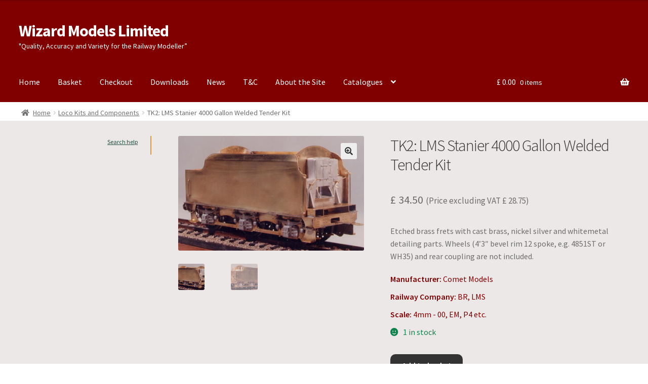

--- FILE ---
content_type: text/html; charset=UTF-8
request_url: https://www.wizardmodels.ltd/shop/locomotive/tk2/
body_size: 11935
content:
<!doctype html>
<html lang="en-GB">
<head>
<meta charset="UTF-8">
<meta name="viewport" content="width=device-width, initial-scale=1">
<link rel="profile" href="http://gmpg.org/xfn/11">
<link rel="pingback" href="https://www.wizardmodels.ltd/xmlrpc.php">

<title>TK2: LMS Stanier 4000 Gallon Welded Tender Kit &#8211; Wizard Models Limited</title>
<meta name='robots' content='max-image-preview:large' />
	<style>img:is([sizes="auto" i], [sizes^="auto," i]) { contain-intrinsic-size: 3000px 1500px }</style>
	<link rel='dns-prefetch' href='//fonts.googleapis.com' />
<link rel="alternate" type="application/rss+xml" title="Wizard Models Limited &raquo; Feed" href="https://www.wizardmodels.ltd/feed/" />
<link rel="alternate" type="application/rss+xml" title="Wizard Models Limited &raquo; Comments Feed" href="https://www.wizardmodels.ltd/comments/feed/" />
<link rel='stylesheet' id='wps-selectize-css' href='https://www.wizardmodels.ltd/wp-content/plugins/woocommerce-product-search/css/selectize/selectize.min.css?ver=7.0.0' media='all' />
<link rel='stylesheet' id='wps-price-slider-css' href='https://www.wizardmodels.ltd/wp-content/plugins/woocommerce-product-search/css/price-slider.min.css?ver=7.0.0' media='all' />
<link rel='stylesheet' id='product-search-css' href='https://www.wizardmodels.ltd/wp-content/plugins/woocommerce-product-search/css/product-search.min.css?ver=7.0.0' media='all' />
<link rel='stylesheet' id='storefront-gutenberg-blocks-css' href='https://www.wizardmodels.ltd/wp-content/themes/storefront/assets/css/base/gutenberg-blocks.css?ver=4.6.2' media='all' />
<style id='storefront-gutenberg-blocks-inline-css'>

				.wp-block-button__link:not(.has-text-color) {
					color: #333333;
				}

				.wp-block-button__link:not(.has-text-color):hover,
				.wp-block-button__link:not(.has-text-color):focus,
				.wp-block-button__link:not(.has-text-color):active {
					color: #333333;
				}

				.wp-block-button__link:not(.has-background) {
					background-color: #eeeeee;
				}

				.wp-block-button__link:not(.has-background):hover,
				.wp-block-button__link:not(.has-background):focus,
				.wp-block-button__link:not(.has-background):active {
					border-color: #d5d5d5;
					background-color: #d5d5d5;
				}

				.wc-block-grid__products .wc-block-grid__product .wp-block-button__link {
					background-color: #eeeeee;
					border-color: #eeeeee;
					color: #333333;
				}

				.wp-block-quote footer,
				.wp-block-quote cite,
				.wp-block-quote__citation {
					color: #6d6d6d;
				}

				.wp-block-pullquote cite,
				.wp-block-pullquote footer,
				.wp-block-pullquote__citation {
					color: #6d6d6d;
				}

				.wp-block-image figcaption {
					color: #6d6d6d;
				}

				.wp-block-separator.is-style-dots::before {
					color: #333333;
				}

				.wp-block-file a.wp-block-file__button {
					color: #333333;
					background-color: #eeeeee;
					border-color: #eeeeee;
				}

				.wp-block-file a.wp-block-file__button:hover,
				.wp-block-file a.wp-block-file__button:focus,
				.wp-block-file a.wp-block-file__button:active {
					color: #333333;
					background-color: #d5d5d5;
				}

				.wp-block-code,
				.wp-block-preformatted pre {
					color: #6d6d6d;
				}

				.wp-block-table:not( .has-background ):not( .is-style-stripes ) tbody tr:nth-child(2n) td {
					background-color: #fdfdfd;
				}

				.wp-block-cover .wp-block-cover__inner-container h1:not(.has-text-color),
				.wp-block-cover .wp-block-cover__inner-container h2:not(.has-text-color),
				.wp-block-cover .wp-block-cover__inner-container h3:not(.has-text-color),
				.wp-block-cover .wp-block-cover__inner-container h4:not(.has-text-color),
				.wp-block-cover .wp-block-cover__inner-container h5:not(.has-text-color),
				.wp-block-cover .wp-block-cover__inner-container h6:not(.has-text-color) {
					color: #000000;
				}

				div.wc-block-components-price-slider__range-input-progress,
				.rtl .wc-block-components-price-slider__range-input-progress {
					--range-color: #0099cc;
				}

				/* Target only IE11 */
				@media all and (-ms-high-contrast: none), (-ms-high-contrast: active) {
					.wc-block-components-price-slider__range-input-progress {
						background: #0099cc;
					}
				}

				.wc-block-components-button:not(.is-link) {
					background-color: #333333;
					color: #ffffff;
				}

				.wc-block-components-button:not(.is-link):hover,
				.wc-block-components-button:not(.is-link):focus,
				.wc-block-components-button:not(.is-link):active {
					background-color: #1a1a1a;
					color: #ffffff;
				}

				.wc-block-components-button:not(.is-link):disabled {
					background-color: #333333;
					color: #ffffff;
				}

				.wc-block-cart__submit-container {
					background-color: #ffffff;
				}

				.wc-block-cart__submit-container::before {
					color: rgba(220,220,220,0.5);
				}

				.wc-block-components-order-summary-item__quantity {
					background-color: #ffffff;
					border-color: #6d6d6d;
					box-shadow: 0 0 0 2px #ffffff;
					color: #6d6d6d;
				}
			
</style>
<link rel='stylesheet' id='ag-fd-css' href='https://www.wizardmodels.ltd/wp-content/plugins/sage-pay-server-woocommerce-premium/inc/css/checkout.css?ver=4.0.0' media='all' />
<link rel='stylesheet' id='ag-block-css' href='https://www.wizardmodels.ltd/wp-content/plugins/sage-pay-server-woocommerce-premium/inc/css/block.css?ver=4.0.0' media='all' />
<link rel='stylesheet' id='photoswipe-css' href='https://www.wizardmodels.ltd/wp-content/plugins/woocommerce/assets/css/photoswipe/photoswipe.min.css?ver=10.4.3' media='all' />
<link rel='stylesheet' id='photoswipe-default-skin-css' href='https://www.wizardmodels.ltd/wp-content/plugins/woocommerce/assets/css/photoswipe/default-skin/default-skin.min.css?ver=10.4.3' media='all' />
<style id='woocommerce-inline-inline-css'>
.woocommerce form .form-row .required { visibility: visible; }
</style>
<link rel='stylesheet' id='wps-storefront-css' href='https://www.wizardmodels.ltd/wp-content/plugins/woocommerce-product-search/css/storefront.min.css?ver=7.0.0' media='all' />
<link rel='stylesheet' id='storefront-style-css' href='https://www.wizardmodels.ltd/wp-content/themes/storefront/style.css?ver=4.6.2' media='all' />
<style id='storefront-style-inline-css'>

			.main-navigation ul li a,
			.site-title a,
			ul.menu li a,
			.site-branding h1 a,
			button.menu-toggle,
			button.menu-toggle:hover,
			.handheld-navigation .dropdown-toggle {
				color: #ffffff;
			}

			button.menu-toggle,
			button.menu-toggle:hover {
				border-color: #ffffff;
			}

			.main-navigation ul li a:hover,
			.main-navigation ul li:hover > a,
			.site-title a:hover,
			.site-header ul.menu li.current-menu-item > a {
				color: #ffffff;
			}

			table:not( .has-background ) th {
				background-color: #f8f8f8;
			}

			table:not( .has-background ) tbody td {
				background-color: #fdfdfd;
			}

			table:not( .has-background ) tbody tr:nth-child(2n) td,
			fieldset,
			fieldset legend {
				background-color: #fbfbfb;
			}

			.site-header,
			.secondary-navigation ul ul,
			.main-navigation ul.menu > li.menu-item-has-children:after,
			.secondary-navigation ul.menu ul,
			.storefront-handheld-footer-bar,
			.storefront-handheld-footer-bar ul li > a,
			.storefront-handheld-footer-bar ul li.search .site-search,
			button.menu-toggle,
			button.menu-toggle:hover {
				background-color: #800000;
			}

			p.site-description,
			.site-header,
			.storefront-handheld-footer-bar {
				color: #ffffff;
			}

			button.menu-toggle:after,
			button.menu-toggle:before,
			button.menu-toggle span:before {
				background-color: #ffffff;
			}

			h1, h2, h3, h4, h5, h6, .wc-block-grid__product-title {
				color: #333333;
			}

			.widget h1 {
				border-bottom-color: #333333;
			}

			body,
			.secondary-navigation a {
				color: #6d6d6d;
			}

			.widget-area .widget a,
			.hentry .entry-header .posted-on a,
			.hentry .entry-header .post-author a,
			.hentry .entry-header .post-comments a,
			.hentry .entry-header .byline a {
				color: #727272;
			}

			a {
				color: #0099cc;
			}

			a:focus,
			button:focus,
			.button.alt:focus,
			input:focus,
			textarea:focus,
			input[type="button"]:focus,
			input[type="reset"]:focus,
			input[type="submit"]:focus,
			input[type="email"]:focus,
			input[type="tel"]:focus,
			input[type="url"]:focus,
			input[type="password"]:focus,
			input[type="search"]:focus {
				outline-color: #0099cc;
			}

			button, input[type="button"], input[type="reset"], input[type="submit"], .button, .widget a.button {
				background-color: #eeeeee;
				border-color: #eeeeee;
				color: #333333;
			}

			button:hover, input[type="button"]:hover, input[type="reset"]:hover, input[type="submit"]:hover, .button:hover, .widget a.button:hover {
				background-color: #d5d5d5;
				border-color: #d5d5d5;
				color: #333333;
			}

			button.alt, input[type="button"].alt, input[type="reset"].alt, input[type="submit"].alt, .button.alt, .widget-area .widget a.button.alt {
				background-color: #333333;
				border-color: #333333;
				color: #ffffff;
			}

			button.alt:hover, input[type="button"].alt:hover, input[type="reset"].alt:hover, input[type="submit"].alt:hover, .button.alt:hover, .widget-area .widget a.button.alt:hover {
				background-color: #1a1a1a;
				border-color: #1a1a1a;
				color: #ffffff;
			}

			.pagination .page-numbers li .page-numbers.current {
				background-color: #e6e6e6;
				color: #636363;
			}

			#comments .comment-list .comment-content .comment-text {
				background-color: #f8f8f8;
			}

			.site-footer {
				background-color: #800000;
				color: #ffffff;
			}

			.site-footer a:not(.button):not(.components-button) {
				color: #ffffff;
			}

			.site-footer .storefront-handheld-footer-bar a:not(.button):not(.components-button) {
				color: #ffffff;
			}

			.site-footer h1, .site-footer h2, .site-footer h3, .site-footer h4, .site-footer h5, .site-footer h6, .site-footer .widget .widget-title, .site-footer .widget .widgettitle {
				color: #ffffff;
			}

			.page-template-template-homepage.has-post-thumbnail .type-page.has-post-thumbnail .entry-title {
				color: #000000;
			}

			.page-template-template-homepage.has-post-thumbnail .type-page.has-post-thumbnail .entry-content {
				color: #000000;
			}

			@media screen and ( min-width: 768px ) {
				.secondary-navigation ul.menu a:hover {
					color: #ffffff;
				}

				.secondary-navigation ul.menu a {
					color: #ffffff;
				}

				.main-navigation ul.menu ul.sub-menu,
				.main-navigation ul.nav-menu ul.children {
					background-color: #710000;
				}

				.site-header {
					border-bottom-color: #710000;
				}
			}
</style>
<link rel='stylesheet' id='storefront-icons-css' href='https://www.wizardmodels.ltd/wp-content/themes/storefront/assets/css/base/icons.css?ver=4.6.2' media='all' />
<link rel='stylesheet' id='storefront-fonts-css' href='https://fonts.googleapis.com/css?family=Source+Sans+Pro%3A400%2C300%2C300italic%2C400italic%2C600%2C700%2C900&#038;subset=latin%2Clatin-ext&#038;ver=4.6.2' media='all' />
<link rel='stylesheet' id='storefront-woocommerce-style-css' href='https://www.wizardmodels.ltd/wp-content/themes/storefront/assets/css/woocommerce/woocommerce.css?ver=4.6.2' media='all' />
<style id='storefront-woocommerce-style-inline-css'>
@font-face {
				font-family: star;
				src: url(https://www.wizardmodels.ltd/wp-content/plugins/woocommerce/assets/fonts/star.eot);
				src:
					url(https://www.wizardmodels.ltd/wp-content/plugins/woocommerce/assets/fonts/star.eot?#iefix) format("embedded-opentype"),
					url(https://www.wizardmodels.ltd/wp-content/plugins/woocommerce/assets/fonts/star.woff) format("woff"),
					url(https://www.wizardmodels.ltd/wp-content/plugins/woocommerce/assets/fonts/star.ttf) format("truetype"),
					url(https://www.wizardmodels.ltd/wp-content/plugins/woocommerce/assets/fonts/star.svg#star) format("svg");
				font-weight: 400;
				font-style: normal;
			}
			@font-face {
				font-family: WooCommerce;
				src: url(https://www.wizardmodels.ltd/wp-content/plugins/woocommerce/assets/fonts/WooCommerce.eot);
				src:
					url(https://www.wizardmodels.ltd/wp-content/plugins/woocommerce/assets/fonts/WooCommerce.eot?#iefix) format("embedded-opentype"),
					url(https://www.wizardmodels.ltd/wp-content/plugins/woocommerce/assets/fonts/WooCommerce.woff) format("woff"),
					url(https://www.wizardmodels.ltd/wp-content/plugins/woocommerce/assets/fonts/WooCommerce.ttf) format("truetype"),
					url(https://www.wizardmodels.ltd/wp-content/plugins/woocommerce/assets/fonts/WooCommerce.svg#WooCommerce) format("svg");
				font-weight: 400;
				font-style: normal;
			}

			a.cart-contents,
			.site-header-cart .widget_shopping_cart a {
				color: #ffffff;
			}

			a.cart-contents:hover,
			.site-header-cart .widget_shopping_cart a:hover,
			.site-header-cart:hover > li > a {
				color: #ffffff;
			}

			table.cart td.product-remove,
			table.cart td.actions {
				border-top-color: #ffffff;
			}

			.storefront-handheld-footer-bar ul li.cart .count {
				background-color: #ffffff;
				color: #800000;
				border-color: #800000;
			}

			.woocommerce-tabs ul.tabs li.active a,
			ul.products li.product .price,
			.onsale,
			.wc-block-grid__product-onsale,
			.widget_search form:before,
			.widget_product_search form:before {
				color: #6d6d6d;
			}

			.woocommerce-breadcrumb a,
			a.woocommerce-review-link,
			.product_meta a {
				color: #727272;
			}

			.wc-block-grid__product-onsale,
			.onsale {
				border-color: #6d6d6d;
			}

			.star-rating span:before,
			.quantity .plus, .quantity .minus,
			p.stars a:hover:after,
			p.stars a:after,
			.star-rating span:before,
			#payment .payment_methods li input[type=radio]:first-child:checked+label:before {
				color: #0099cc;
			}

			.widget_price_filter .ui-slider .ui-slider-range,
			.widget_price_filter .ui-slider .ui-slider-handle {
				background-color: #0099cc;
			}

			.order_details {
				background-color: #f8f8f8;
			}

			.order_details > li {
				border-bottom: 1px dotted #e3e3e3;
			}

			.order_details:before,
			.order_details:after {
				background: -webkit-linear-gradient(transparent 0,transparent 0),-webkit-linear-gradient(135deg,#f8f8f8 33.33%,transparent 33.33%),-webkit-linear-gradient(45deg,#f8f8f8 33.33%,transparent 33.33%)
			}

			#order_review {
				background-color: #ffffff;
			}

			#payment .payment_methods > li .payment_box,
			#payment .place-order {
				background-color: #fafafa;
			}

			#payment .payment_methods > li:not(.woocommerce-notice) {
				background-color: #f5f5f5;
			}

			#payment .payment_methods > li:not(.woocommerce-notice):hover {
				background-color: #f0f0f0;
			}

			.woocommerce-pagination .page-numbers li .page-numbers.current {
				background-color: #e6e6e6;
				color: #636363;
			}

			.wc-block-grid__product-onsale,
			.onsale,
			.woocommerce-pagination .page-numbers li .page-numbers:not(.current) {
				color: #6d6d6d;
			}

			p.stars a:before,
			p.stars a:hover~a:before,
			p.stars.selected a.active~a:before {
				color: #6d6d6d;
			}

			p.stars.selected a.active:before,
			p.stars:hover a:before,
			p.stars.selected a:not(.active):before,
			p.stars.selected a.active:before {
				color: #0099cc;
			}

			.single-product div.product .woocommerce-product-gallery .woocommerce-product-gallery__trigger {
				background-color: #eeeeee;
				color: #333333;
			}

			.single-product div.product .woocommerce-product-gallery .woocommerce-product-gallery__trigger:hover {
				background-color: #d5d5d5;
				border-color: #d5d5d5;
				color: #333333;
			}

			.button.added_to_cart:focus,
			.button.wc-forward:focus {
				outline-color: #0099cc;
			}

			.added_to_cart,
			.site-header-cart .widget_shopping_cart a.button,
			.wc-block-grid__products .wc-block-grid__product .wp-block-button__link {
				background-color: #eeeeee;
				border-color: #eeeeee;
				color: #333333;
			}

			.added_to_cart:hover,
			.site-header-cart .widget_shopping_cart a.button:hover,
			.wc-block-grid__products .wc-block-grid__product .wp-block-button__link:hover {
				background-color: #d5d5d5;
				border-color: #d5d5d5;
				color: #333333;
			}

			.added_to_cart.alt, .added_to_cart, .widget a.button.checkout {
				background-color: #333333;
				border-color: #333333;
				color: #ffffff;
			}

			.added_to_cart.alt:hover, .added_to_cart:hover, .widget a.button.checkout:hover {
				background-color: #1a1a1a;
				border-color: #1a1a1a;
				color: #ffffff;
			}

			.button.loading {
				color: #eeeeee;
			}

			.button.loading:hover {
				background-color: #eeeeee;
			}

			.button.loading:after {
				color: #333333;
			}

			@media screen and ( min-width: 768px ) {
				.site-header-cart .widget_shopping_cart,
				.site-header .product_list_widget li .quantity {
					color: #ffffff;
				}

				.site-header-cart .widget_shopping_cart .buttons,
				.site-header-cart .widget_shopping_cart .total {
					background-color: #760000;
				}

				.site-header-cart .widget_shopping_cart {
					background-color: #710000;
				}
			}
				.storefront-product-pagination a {
					color: #6d6d6d;
					background-color: #ffffff;
				}
				.storefront-sticky-add-to-cart {
					color: #6d6d6d;
					background-color: #ffffff;
				}

				.storefront-sticky-add-to-cart a:not(.button) {
					color: #ffffff;
				}
</style>
<link rel='stylesheet' id='storefront-child-style-css' href='https://www.wizardmodels.ltd/wp-content/themes/storefront-child/style.css?ver=1.0' media='all' />
<link rel='stylesheet' id='storefront-woocommerce-brands-style-css' href='https://www.wizardmodels.ltd/wp-content/themes/storefront/assets/css/woocommerce/extensions/brands.css?ver=4.6.2' media='all' />
<script src="https://www.wizardmodels.ltd/wp-includes/js/jquery/jquery.min.js?ver=3.7.1" id="jquery-core-js"></script>
<script src="https://www.wizardmodels.ltd/wp-includes/js/jquery/jquery-migrate.min.js?ver=3.4.1" id="jquery-migrate-js"></script>
<script src="https://www.wizardmodels.ltd/wp-content/plugins/woocommerce/assets/js/jquery-blockui/jquery.blockUI.min.js?ver=2.7.0-wc.10.4.3" id="wc-jquery-blockui-js" defer data-wp-strategy="defer"></script>
<script id="wc-add-to-cart-js-extra">
var wc_add_to_cart_params = {"ajax_url":"\/wp-admin\/admin-ajax.php","wc_ajax_url":"\/?wc-ajax=%%endpoint%%","i18n_view_cart":"View basket","cart_url":"https:\/\/www.wizardmodels.ltd\/basket\/","is_cart":"","cart_redirect_after_add":"no"};
</script>
<script src="https://www.wizardmodels.ltd/wp-content/plugins/woocommerce/assets/js/frontend/add-to-cart.min.js?ver=10.4.3" id="wc-add-to-cart-js" defer data-wp-strategy="defer"></script>
<script src="https://www.wizardmodels.ltd/wp-content/plugins/woocommerce/assets/js/zoom/jquery.zoom.min.js?ver=1.7.21-wc.10.4.3" id="wc-zoom-js" defer data-wp-strategy="defer"></script>
<script src="https://www.wizardmodels.ltd/wp-content/plugins/woocommerce/assets/js/flexslider/jquery.flexslider.min.js?ver=2.7.2-wc.10.4.3" id="wc-flexslider-js" defer data-wp-strategy="defer"></script>
<script src="https://www.wizardmodels.ltd/wp-content/plugins/woocommerce/assets/js/photoswipe/photoswipe.min.js?ver=4.1.1-wc.10.4.3" id="wc-photoswipe-js" defer data-wp-strategy="defer"></script>
<script src="https://www.wizardmodels.ltd/wp-content/plugins/woocommerce/assets/js/photoswipe/photoswipe-ui-default.min.js?ver=4.1.1-wc.10.4.3" id="wc-photoswipe-ui-default-js" defer data-wp-strategy="defer"></script>
<script id="wc-single-product-js-extra">
var wc_single_product_params = {"i18n_required_rating_text":"Please select a rating","i18n_rating_options":["1 of 5 stars","2 of 5 stars","3 of 5 stars","4 of 5 stars","5 of 5 stars"],"i18n_product_gallery_trigger_text":"View full-screen image gallery","review_rating_required":"yes","flexslider":{"rtl":false,"animation":"slide","smoothHeight":true,"directionNav":false,"controlNav":"thumbnails","slideshow":false,"animationSpeed":500,"animationLoop":false,"allowOneSlide":false},"zoom_enabled":"1","zoom_options":[],"photoswipe_enabled":"1","photoswipe_options":{"shareEl":false,"closeOnScroll":false,"history":false,"hideAnimationDuration":0,"showAnimationDuration":0},"flexslider_enabled":"1"};
</script>
<script src="https://www.wizardmodels.ltd/wp-content/plugins/woocommerce/assets/js/frontend/single-product.min.js?ver=10.4.3" id="wc-single-product-js" defer data-wp-strategy="defer"></script>
<script src="https://www.wizardmodels.ltd/wp-content/plugins/woocommerce/assets/js/js-cookie/js.cookie.min.js?ver=2.1.4-wc.10.4.3" id="wc-js-cookie-js" defer data-wp-strategy="defer"></script>
<script id="woocommerce-js-extra">
var woocommerce_params = {"ajax_url":"\/wp-admin\/admin-ajax.php","wc_ajax_url":"\/?wc-ajax=%%endpoint%%","i18n_password_show":"Show password","i18n_password_hide":"Hide password"};
</script>
<script src="https://www.wizardmodels.ltd/wp-content/plugins/woocommerce/assets/js/frontend/woocommerce.min.js?ver=10.4.3" id="woocommerce-js" defer data-wp-strategy="defer"></script>
<script id="wc-cart-fragments-js-extra">
var wc_cart_fragments_params = {"ajax_url":"\/wp-admin\/admin-ajax.php","wc_ajax_url":"\/?wc-ajax=%%endpoint%%","cart_hash_key":"wc_cart_hash_376c8cb031cbbbe19571adecbc0e54ca","fragment_name":"wc_fragments_376c8cb031cbbbe19571adecbc0e54ca","request_timeout":"5000"};
</script>
<script src="https://www.wizardmodels.ltd/wp-content/plugins/woocommerce/assets/js/frontend/cart-fragments.min.js?ver=10.4.3" id="wc-cart-fragments-js" defer data-wp-strategy="defer"></script>
<link rel="https://api.w.org/" href="https://www.wizardmodels.ltd/wp-json/" /><link rel="alternate" title="JSON" type="application/json" href="https://www.wizardmodels.ltd/wp-json/wp/v2/product/6752" /><link rel="EditURI" type="application/rsd+xml" title="RSD" href="https://www.wizardmodels.ltd/xmlrpc.php?rsd" />
<meta name="generator" content="WordPress 6.8.3" />
<meta name="generator" content="WooCommerce 10.4.3" />
<link rel="canonical" href="https://www.wizardmodels.ltd/shop/locomotive/tk2/" />
<link rel='shortlink' href='https://www.wizardmodels.ltd/?p=6752' />
<link rel="alternate" title="oEmbed (JSON)" type="application/json+oembed" href="https://www.wizardmodels.ltd/wp-json/oembed/1.0/embed?url=https%3A%2F%2Fwww.wizardmodels.ltd%2Fshop%2Flocomotive%2Ftk2%2F" />
<link rel="alternate" title="oEmbed (XML)" type="text/xml+oembed" href="https://www.wizardmodels.ltd/wp-json/oembed/1.0/embed?url=https%3A%2F%2Fwww.wizardmodels.ltd%2Fshop%2Flocomotive%2Ftk2%2F&#038;format=xml" />
	<noscript><style>.woocommerce-product-gallery{ opacity: 1 !important; }</style></noscript>
			<style id="wp-custom-css">
			/* MINI CART */
.widget_shopping_cart_content {
	padding:10px;
}
/* MINI CART END */

/* GENERAL CSS */

.main-navigation ul.menu ul li a {
	padding: 5px;
}

.button {
    border-radius: 10px;
		background-color: #ffffff;
}

.added_to_cart {
border-radius: 10px;
margin-left: 5px;
}

.widget .widget-title {
	font-size: 14px;
	padding: 5px;
}
h1 {
	font-size: 24px;
}

/* GENERAL CSS END */
/* NOTICES */
.woocommerce-message {
    background-color: #dd9933;
    border-left-style: none;
    margin-top: 10px ;
    margin-bottom: 20px;
		font-size: 15px;
}
.woocommerce-info {
    padding: 5px 5px;
    margin-bottom: 10px;
    background-color: #dd9933;
    border-radius: 5px;
	float: left;
}
.woocommerce-info a {
    text-decoration: underline;
}

.woocommerce-error {
	text-align: center;
  font-size: 1em;
  color: #fff;
  letter-spacing: 1px;
  //font-weight: bold;
  //text-transform: uppercase;
  //animation: blur 1.45s ease-out infinite;
  text-shadow: 0px 0px 2px #fff, 0px 0px 2x #fff;
}
@keyframes blur {
  from {
    text-shadow:0px 0px 10px #fff,
      0px 0px 10px #fff, 
      0px 0px 25px #fff,
      0px 0px 25px #fff,
      0px 0px 25px #fff,
      0px 0px 25px #fff,
      0px 0px 25px #fff,
      0px 0px 25px #fff,
      0px 0px 50px #fff,
      0px 0px 50px #fff,
      0px 0px 50px #7B96B8,
      0px 0px 150px #7B96B8,
      0px 10px 100px #7B96B8,
      0px 10px 100px #7B96B8,
      0px 10px 100px #7B96B8,
      0px 10px 100px #7B96B8,
      0px -10px 100px #7B96B8,
      0px -10px 100px #7B96B8;
  }
}

}
/* NOTICES END*/
/* WIDGET AREA */

 * #secondary {
	color: #000000;
}

.gamma .widget-title span {
	color: #000000;
	font-size: 18px;
}

.widget-area .widget .wizhelptxt a {
color: #1b4d3e;
font-size: 12px;
font-weight: normal;
}

#woocommerce_product_search_widget-1 span {
font-weight: bold;
font-size: 16px;
}

#product-search-field-0 {
margin-right: 5px;
color: #000000;
font-weight: bold;
}

#product-search-field-0 {
	font-size: 14px;
	background-color: #ffffff;
	font-family: "Open Sans", arial, sans-serif;
}

#product-search-filter-reset-form-0 button {
	margin-top: 20px;
}

div.product-search-form form.product-search-form.show-submit-button button {
	background-color: #dd9933;
	color: #ffffff;
	border-radius: 5px;
}

#woocommerce_product_search_widget-1 span {
    font-weight: bold;
    font-size: 14px;
}
/* SEARCH AREA END */


/* ICON that appears before notice! */
.woocommerce-error:before,.woocommerce-info:before,.woocommerce-message:before{display:none;}

/* catalogue css */
#wizcat td, #wizcat th {
	padding: 0.2px;
	text-align: left;
	font-size: 85%;
	}
.rwiz_id1 {
	width: 10%;
}
.rwiz_id2 {
	width: 50%;
}
.rwiz_id3 {
	width: 20%;
}
.rwiz_id4 {
	width: 10%;
}
.rwiz_id5 {
	width: 10%;
}
/* CHECKOUT AREA */
#billing_salutation {
line-height: 28px;
height 27px;
color: #444;
display: block;
font-size: 18px;
padding-left: 8px;
padding-right: 20px;
overflow: hidden;
text-overflow: ellipsis;white-space: nowrap;
}
#payment .payment_methods li .payment_box p {
font-size: 13px;
}
#sagepayform-card-icons a {
	margin-top: 5px;
	float:left !important;
}
#payment {
	border-style: solid;
	border-radius: 5px;
	border-color: #41a940;
}
#payment .payment_methods>.wc_payment_method>label {
    font-weight: 500;
}
table.shop_table.woocommerce-checkout-review-order-table {
	margin-bottom: 0em!important;
}
#wiz_shipping_checkout_text p {
font-style: italic;	
}
#place_order {
	background-color: #41a940 ;
}
#sagepayform-card-icons img {
	margin-right: 4px;
	border: 0.5px solid black !important;
}

#payment .payment_methods li .payment_box p {
font-size: 16px;
font-weight: bold;
}

.woocommerce-terms-and-conditions-checkbox-text {
font-weight: bold;
}
/* END CHECKOUT AREA 8 */
/* white space below side header remove */
.site-header {
	margin-bottom: 5px !important;
}

/* ATTRIBUTES */
.product-attributes {
    margin-top: 20px;
    font-size: 16px;
    color: #800000;
}
.product-attributes p {
    margin-bottom: 10px;
}
woo-commerce-email {
background-color: #ffffff; /* Change this to the color you want */
color: black !important; /* Change this to the color you want */
}		</style>
		</head>

<body class="wp-singular product-template-default single single-product postid-6752 wp-embed-responsive wp-theme-storefront wp-child-theme-storefront-child theme-storefront woocommerce woocommerce-page woocommerce-no-js storefront-align-wide left-sidebar woocommerce-active">



<div id="page" class="hfeed site">
	
	<header id="masthead" class="site-header" role="banner" style="">

		<div class="col-full">		<a class="skip-link screen-reader-text" href="#site-navigation">Skip to navigation</a>
		<a class="skip-link screen-reader-text" href="#content">Skip to content</a>
				<div class="site-branding">
			<div class="beta site-title"><a href="https://www.wizardmodels.ltd/" rel="home">Wizard Models Limited</a></div><p class="site-description">&quot;Quality, Accuracy and Variety for the Railway Modeller”</p>		</div>
		</div><div class="storefront-primary-navigation"><div class="col-full">		<nav id="site-navigation" class="main-navigation" role="navigation" aria-label="Primary Navigation">
		<button id="site-navigation-menu-toggle" class="menu-toggle" aria-controls="site-navigation" aria-expanded="false"><span>Menu</span></button>
			<div class="primary-navigation"><ul id="menu-wizm-primary-banner" class="menu"><li id="menu-item-46" class="menu-item menu-item-type-post_type menu-item-object-page menu-item-home current_page_parent menu-item-46"><a href="https://www.wizardmodels.ltd/">Home</a></li>
<li id="menu-item-45" class="menu-item menu-item-type-post_type menu-item-object-page menu-item-45"><a href="https://www.wizardmodels.ltd/basket/">Basket</a></li>
<li id="menu-item-44" class="menu-item menu-item-type-post_type menu-item-object-page menu-item-44"><a href="https://www.wizardmodels.ltd/checkout/">Checkout</a></li>
<li id="menu-item-9453" class="menu-item menu-item-type-post_type menu-item-object-page menu-item-9453"><a href="https://www.wizardmodels.ltd/downloads/">Downloads</a></li>
<li id="menu-item-10671" class="menu-item menu-item-type-post_type menu-item-object-page menu-item-10671"><a href="https://www.wizardmodels.ltd/wizard-models-news/">News</a></li>
<li id="menu-item-26226" class="menu-item menu-item-type-post_type menu-item-object-page menu-item-26226"><a href="https://www.wizardmodels.ltd/tc/">T&#038;C</a></li>
<li id="menu-item-10839" class="menu-item menu-item-type-post_type menu-item-object-page menu-item-10839"><a href="https://www.wizardmodels.ltd/about-the-site/">About the Site</a></li>
<li id="menu-item-45280" class="menu-item menu-item-type-custom menu-item-object-custom menu-item-has-children menu-item-45280"><a href="#">Catalogues</a>
<ul class="sub-menu">
	<li id="menu-item-45295" class="menu-item menu-item-type-post_type menu-item-object-page menu-item-45295"><a href="https://www.wizardmodels.ltd/catalogue_signals/">Catalogue – Signals and Components</a></li>
	<li id="menu-item-45294" class="menu-item menu-item-type-post_type menu-item-object-page menu-item-45294"><a href="https://www.wizardmodels.ltd/catalogue_loco/">Catalogue – Loco Kits and Components</a></li>
	<li id="menu-item-45288" class="menu-item menu-item-type-post_type menu-item-object-page menu-item-45288"><a href="https://www.wizardmodels.ltd/cat_carriagekits/">Catalogue -Carriage Kits and Components</a></li>
	<li id="menu-item-45293" class="menu-item menu-item-type-post_type menu-item-object-page menu-item-45293"><a href="https://www.wizardmodels.ltd/cat_wagons/">Catalogue – Wagon kits and Components</a></li>
	<li id="menu-item-45291" class="menu-item menu-item-type-post_type menu-item-object-page menu-item-45291"><a href="https://www.wizardmodels.ltd/cat_wheels/">Catalogue – Wheels, Axles and Bearings</a></li>
	<li id="menu-item-45290" class="menu-item menu-item-type-post_type menu-item-object-page menu-item-45290"><a href="https://www.wizardmodels.ltd/cat_couplings/">Catalogue – Couplings and Drawgear</a></li>
	<li id="menu-item-45292" class="menu-item menu-item-type-post_type menu-item-object-page menu-item-45292"><a href="https://www.wizardmodels.ltd/cat_permway/">Catalogue – Permanent way</a></li>
	<li id="menu-item-45289" class="menu-item menu-item-type-post_type menu-item-object-page menu-item-45289"><a href="https://www.wizardmodels.ltd/cat_tools/">Catalogue – Tools and Materials</a></li>
</ul>
</li>
</ul></div><div class="menu"><ul>
<li ><a href="https://www.wizardmodels.ltd/">Home</a></li><li class="page_item page-item-10837"><a href="https://www.wizardmodels.ltd/about-the-site/">About the Site</a></li>
<li class="page_item page-item-26234"><a href="https://www.wizardmodels.ltd/cat_couplings/">Catalogue &#8211; Couplings and Drawgear</a></li>
<li class="page_item page-item-26227"><a href="https://www.wizardmodels.ltd/catalogue_loco/">Catalogue &#8211; Loco Kits and Components</a></li>
<li class="page_item page-item-26232"><a href="https://www.wizardmodels.ltd/cat_permway/">Catalogue &#8211; Permanent way</a></li>
<li class="page_item page-item-26201"><a href="https://www.wizardmodels.ltd/catalogue_signals/">Catalogue &#8211; Signals and Components</a></li>
<li class="page_item page-item-26235"><a href="https://www.wizardmodels.ltd/cat_tools/">Catalogue &#8211; Tools and Materials</a></li>
<li class="page_item page-item-26231"><a href="https://www.wizardmodels.ltd/cat_wagons/">Catalogue &#8211; Wagon kits and Components</a></li>
<li class="page_item page-item-26233"><a href="https://www.wizardmodels.ltd/cat_wheels/">Catalogue &#8211; Wheels, Axles and Bearings</a></li>
<li class="page_item page-item-26261"><a href="https://www.wizardmodels.ltd/cat_carriagekits/">Catalogue -Carriage Kits and Components</a></li>
<li class="page_item page-item-9"><a href="https://www.wizardmodels.ltd/checkout/">Checkout</a></li>
<li class="page_item page-item-32871"><a href="https://www.wizardmodels.ltd/my-account/">My account</a></li>
<li class="page_item page-item-8"><a href="https://www.wizardmodels.ltd/basket/">Shopping Basket</a></li>
<li class="page_item page-item-10833"><a href="https://www.wizardmodels.ltd/tc/">Terms &#038; Conditions</a></li>
<li class="page_item page-item-9450"><a href="https://www.wizardmodels.ltd/downloads/">Wizard Models Downloads</a></li>
<li class="page_item page-item-10669"><a href="https://www.wizardmodels.ltd/wizard-models-news/">Wizard Models News</a></li>
</ul></div>
		</nav><!-- #site-navigation -->
				<ul id="site-header-cart" class="site-header-cart menu">
			<li class="">
							<a class="cart-contents" href="https://www.wizardmodels.ltd/basket/" title="View your shopping basket">
								<span class="woocommerce-Price-amount amount"><span class="woocommerce-Price-currencySymbol">&pound;</span>&nbsp;0.00</span> <span class="count">0 items</span>
			</a>
					</li>
			<li>
				<div class="widget woocommerce widget_shopping_cart"><div class="widget_shopping_cart_content"></div></div>			</li>
		</ul>
			</div></div>
	</header><!-- #masthead -->

	<div class="storefront-breadcrumb"><div class="col-full"><nav class="woocommerce-breadcrumb" aria-label="breadcrumbs"><a href="https://www.wizardmodels.ltd">Home</a><span class="breadcrumb-separator"> / </span><a href="https://www.wizardmodels.ltd/product-category/locomotive/">Loco Kits and Components</a><span class="breadcrumb-separator"> / </span>TK2: LMS Stanier 4000 Gallon Welded Tender Kit</nav></div></div>
	<div id="content" class="site-content" tabindex="-1">
		<div class="col-full">

		<div class="woocommerce"></div>
			<div id="primary" class="content-area">
			<main id="main" class="site-main" role="main">
		
					
			<div class="woocommerce-notices-wrapper"></div><div id="product-6752" class="product type-product post-6752 status-publish first instock product_cat-locomotive has-post-thumbnail taxable shipping-taxable purchasable product-type-simple">

	<div class="woocommerce-product-gallery woocommerce-product-gallery--with-images woocommerce-product-gallery--columns-4 images" data-columns="4" style="opacity: 0; transition: opacity .25s ease-in-out;">
	<div class="woocommerce-product-gallery__wrapper">
		<div data-thumb="https://www.wizardmodels.ltd/wp-content/uploads/2021/05/tk2-100x100.jpg" data-thumb-alt="TK2: LMS Stanier 4000 Gallon Welded Tender Kit" data-thumb-srcset="https://www.wizardmodels.ltd/wp-content/uploads/2021/05/tk2-100x100.jpg 100w, https://www.wizardmodels.ltd/wp-content/uploads/2021/05/tk2-150x150.jpg 150w, https://www.wizardmodels.ltd/wp-content/uploads/2021/05/tk2-32x32.jpg 32w"  data-thumb-sizes="(max-width: 100px) 100vw, 100px" class="woocommerce-product-gallery__image"><a href="https://www.wizardmodels.ltd/wp-content/uploads/2021/05/tk2.jpg"><img width="416" height="257" src="https://www.wizardmodels.ltd/wp-content/uploads/2021/05/tk2-416x257.jpg" class="wp-post-image" alt="TK2: LMS Stanier 4000 Gallon Welded Tender Kit" data-caption="" data-src="https://www.wizardmodels.ltd/wp-content/uploads/2021/05/tk2.jpg" data-large_image="https://www.wizardmodels.ltd/wp-content/uploads/2021/05/tk2.jpg" data-large_image_width="601" data-large_image_height="372" decoding="async" fetchpriority="high" srcset="https://www.wizardmodels.ltd/wp-content/uploads/2021/05/tk2-416x257.jpg 416w, https://www.wizardmodels.ltd/wp-content/uploads/2021/05/tk2-300x186.jpg 300w, https://www.wizardmodels.ltd/wp-content/uploads/2021/05/tk2-324x201.jpg 324w, https://www.wizardmodels.ltd/wp-content/uploads/2021/05/tk2.jpg 601w" sizes="(max-width: 416px) 100vw, 416px" /></a></div><div data-thumb="https://www.wizardmodels.ltd/wp-content/uploads/2021/05/tk2_1-100x100.jpg" data-thumb-alt="TK2: LMS Stanier 4000 Gallon Welded Tender Kit - Image 2" data-thumb-srcset="https://www.wizardmodels.ltd/wp-content/uploads/2021/05/tk2_1-100x100.jpg 100w, https://www.wizardmodels.ltd/wp-content/uploads/2021/05/tk2_1-150x150.jpg 150w, https://www.wizardmodels.ltd/wp-content/uploads/2021/05/tk2_1-32x32.jpg 32w"  data-thumb-sizes="(max-width: 100px) 100vw, 100px" class="woocommerce-product-gallery__image"><a href="https://www.wizardmodels.ltd/wp-content/uploads/2021/05/tk2_1.jpg"><img width="416" height="240" src="https://www.wizardmodels.ltd/wp-content/uploads/2021/05/tk2_1-416x240.jpg" class="" alt="TK2: LMS Stanier 4000 Gallon Welded Tender Kit - Image 2" data-caption="" data-src="https://www.wizardmodels.ltd/wp-content/uploads/2021/05/tk2_1.jpg" data-large_image="https://www.wizardmodels.ltd/wp-content/uploads/2021/05/tk2_1.jpg" data-large_image_width="604" data-large_image_height="349" decoding="async" srcset="https://www.wizardmodels.ltd/wp-content/uploads/2021/05/tk2_1-416x240.jpg 416w, https://www.wizardmodels.ltd/wp-content/uploads/2021/05/tk2_1-300x173.jpg 300w, https://www.wizardmodels.ltd/wp-content/uploads/2021/05/tk2_1-324x187.jpg 324w, https://www.wizardmodels.ltd/wp-content/uploads/2021/05/tk2_1.jpg 604w" sizes="(max-width: 416px) 100vw, 416px" /></a></div>	</div>
</div>

	<div class="summary entry-summary">
		<h1 class="product_title entry-title">TK2: LMS Stanier 4000 Gallon Welded Tender Kit</h1><p class="price"><span class="woocommerce-Price-amount amount"><bdi><span class="woocommerce-Price-currencySymbol">&pound;</span>&nbsp;34.50</bdi></span> <small class="woocommerce-price-suffix">(Price excluding VAT <span class="woocommerce-Price-amount amount"><bdi><span class="woocommerce-Price-currencySymbol">&pound;</span>&nbsp;28.75</bdi></span>)</small></p>
<div class="woocommerce-product-details__short-description">
	<p>Etched brass frets with cast brass, nickel silver and whitemetal detailing parts. Wheels (4’3″ bevel rim 12 spoke, e.g. 4851ST or WH35) and rear coupling are not included.</p>
</div>
<div class="product-attributes"><p><strong>Manufacturer:</strong> Comet Models</p><p><strong>Railway Company:</strong> BR, LMS</p><p><strong>Scale:</strong> 4mm - 00, EM, P4 etc.</p></div><p class="stock in-stock">1 in stock</p>

	
	<form class="cart" action="https://www.wizardmodels.ltd/shop/locomotive/tk2/" method="post" enctype='multipart/form-data'>
		
		<div class="quantity">
		<label class="screen-reader-text" for="quantity_6976bfbc91627">TK2: LMS Stanier 4000 Gallon Welded Tender Kit quantity</label>
	<input
		type="hidden"
				id="quantity_6976bfbc91627"
		class="input-text qty text"
		name="quantity"
		value="1"
		aria-label="Product quantity"
				min="1"
					max="1"
							step="1"
			placeholder=""
			inputmode="numeric"
			autocomplete="off"
			/>
	</div>

		<button type="submit" name="add-to-cart" value="6752" class="single_add_to_cart_button button alt">Add to basket</button>

			</form>

	
<div class="product_meta">

	
	
		<span class="sku_wrapper">SKU: <span class="sku">TK2</span></span>

	
	<span class="posted_in">Category: <a href="https://www.wizardmodels.ltd/product-category/locomotive/" rel="tag">Loco Kits and Components</a></span>
	
	
</div>
	</div>

	
	<div class="woocommerce-tabs wc-tabs-wrapper">
		<ul class="tabs wc-tabs" role="tablist">
							<li role="presentation" class="description_tab" id="tab-title-description">
					<a href="#tab-description" role="tab" aria-controls="tab-description">
						Description					</a>
				</li>
							<li role="presentation" class="additional_information_tab" id="tab-title-additional_information">
					<a href="#tab-additional_information" role="tab" aria-controls="tab-additional_information">
						Additional information					</a>
				</li>
					</ul>
					<div class="woocommerce-Tabs-panel woocommerce-Tabs-panel--description panel entry-content wc-tab" id="tab-description" role="tabpanel" aria-labelledby="tab-title-description">
				
	<h2>Description</h2>

<p>The flush-welded version of the Stanier 4000 gallon/9 tons coal tender first appeared behind two huge builds of Black 5s constructed by Armstrong, Whitworth. It was also allocated to all the rebuilt Patriots, at the expense of the Jubilees, which then had to soldier on with the small Fowler tenders, although some members of the class did eventually acquire them. The flush tender was also commonly seen behind 8F 2-8-0s. The tender underframe had standard axleboxes, but note that the water sieve boxes supplied in pack TF1 were not fitted. The body curves are preformed.</p>
<p>A listing showing the types of tender first allocated to all the Stanier/Ivatt Black 5 locomotives is available <a href="https://www.wizardmodels.ltd/wp-content/uploads/2021/05/black_5_tenders.pdf" target="_blank" rel="noopener noreferrer"><u>here</u></a>.</p>
<p>Sold as one each of the TB2, TF1 and TC3 packs, at a discounted price.</p>
			</div>
					<div class="woocommerce-Tabs-panel woocommerce-Tabs-panel--additional_information panel entry-content wc-tab" id="tab-additional_information" role="tabpanel" aria-labelledby="tab-title-additional_information">
				
	<h2>Additional information</h2>

<table class="woocommerce-product-attributes shop_attributes" aria-label="Product Details">
			<tr class="woocommerce-product-attributes-item woocommerce-product-attributes-item--weight">
			<th class="woocommerce-product-attributes-item__label" scope="row">Weight</th>
			<td class="woocommerce-product-attributes-item__value">124 g</td>
		</tr>
			<tr class="woocommerce-product-attributes-item woocommerce-product-attributes-item--attribute_pa_3_manufacturer">
			<th class="woocommerce-product-attributes-item__label" scope="row">Manufacturer</th>
			<td class="woocommerce-product-attributes-item__value"><p><a href="https://www.wizardmodels.ltd/3_manufacturer/comet_models/" rel="tag">Comet Models</a></p>
</td>
		</tr>
			<tr class="woocommerce-product-attributes-item woocommerce-product-attributes-item--attribute_pa_2_railway_company">
			<th class="woocommerce-product-attributes-item__label" scope="row">Railway Company</th>
			<td class="woocommerce-product-attributes-item__value"><p><a href="https://www.wizardmodels.ltd/2_railway_company/br-british-railways-or-british-rail/" rel="tag">BR</a>, <a href="https://www.wizardmodels.ltd/2_railway_company/lms-london-midland-scottish-railway/" rel="tag">LMS</a></p>
</td>
		</tr>
			<tr class="woocommerce-product-attributes-item woocommerce-product-attributes-item--attribute_pa_1_scale">
			<th class="woocommerce-product-attributes-item__label" scope="row">Scale</th>
			<td class="woocommerce-product-attributes-item__value"><p><a href="https://www.wizardmodels.ltd/1_scale/4mm_00_em_p4/" rel="tag">4mm &#8211; 00, EM, P4 etc.</a></p>
</td>
		</tr>
	</table>
			</div>
		
			</div>

</div>


		
				</main><!-- #main -->
		</div><!-- #primary -->

		
<div id="secondary" class="widget-area" role="complementary">
	<div id="custom_html-2" class="widget_text widget widget_custom_html"><div class="textwidget custom-html-widget"><p style="text-align:right;" class="wizhelptxt" ><a href="https://wizardmodels.ltd/about-the-site/#SH" >Search help</a></p></div></div></div><!-- #secondary -->

	

		</div><!-- .col-full -->
	</div><!-- #content -->

	
	<footer id="colophon" class="site-footer" role="contentinfo">
		<div class="col-full">

			<div id = "wizfooter" class ="wiz-footer-container">
<hr>
<div class ="wiz-footer-left">
<p> This website and its content is copyright of Wizard Models Ltd - © 2025 All rights reserved.</p>
</div>
<div class ="wiz-footer-middle">
</div>
<div class ="wiz-footer-right">
<p>Postal Address</p>
<p>PO Box 70, Barton upon Humber</p>
<p>DN18 5XY, United Kingdom</p>
<p>Tel: +44(0)1652 635885</p>
<p>Monday to Friday from 09:00 to 16:30 only</p>
<p>Email: andrew@modelsignals.com</p>
</div> 
</div> <!--wiz-footer-container--> 
		<div class="storefront-handheld-footer-bar">
			<ul class="columns-2">
									<li class="search">
						<a href="">Search</a>			<div class="site-search">
				<div class="widget woocommerce widget_product_search"><form role="search" method="get" class="woocommerce-product-search" action="https://www.wizardmodels.ltd/">
	<label class="screen-reader-text" for="woocommerce-product-search-field-0">Search for:</label>
	<input type="search" id="woocommerce-product-search-field-0" class="search-field" placeholder="Search products&hellip;" value="" name="s" />
	<button type="submit" value="Search" class="">Search</button>
	<input type="hidden" name="post_type" value="product" />
</form>
</div>			</div>
								</li>
									<li class="cart">
									<a class="footer-cart-contents" href="https://www.wizardmodels.ltd/basket/">Basket				<span class="count">0</span>
			</a>
							</li>
							</ul>
		</div>
		
		</div><!-- .col-full -->
	</footer><!-- #colophon -->

				<section class="storefront-sticky-add-to-cart">
				<div class="col-full">
					<div class="storefront-sticky-add-to-cart__content">
						<img width="324" height="201" src="https://www.wizardmodels.ltd/wp-content/uploads/2021/05/tk2-324x201.jpg" class="attachment-woocommerce_thumbnail size-woocommerce_thumbnail" alt="TK2: LMS Stanier 4000 Gallon Welded Tender Kit" loading="lazy" />						<div class="storefront-sticky-add-to-cart__content-product-info">
							<span class="storefront-sticky-add-to-cart__content-title">You&#039;re viewing: <strong>TK2: LMS Stanier 4000 Gallon Welded Tender Kit</strong></span>
							<span class="storefront-sticky-add-to-cart__content-price"><span class="woocommerce-Price-amount amount"><span class="woocommerce-Price-currencySymbol">&pound;</span>&nbsp;34.50</span> <small class="woocommerce-price-suffix">(Price excluding VAT <span class="woocommerce-Price-amount amount"><span class="woocommerce-Price-currencySymbol">&pound;</span>&nbsp;28.75</span>)</small></span>
													</div>
						<a href="/shop/locomotive/tk2/?add-to-cart=6752" class="storefront-sticky-add-to-cart__content-button button alt" rel="nofollow">
							Add to basket						</a>
					</div>
				</div>
			</section><!-- .storefront-sticky-add-to-cart -->
		
</div><!-- #page -->

<script type="speculationrules">
{"prefetch":[{"source":"document","where":{"and":[{"href_matches":"\/*"},{"not":{"href_matches":["\/wp-*.php","\/wp-admin\/*","\/wp-content\/uploads\/*","\/wp-content\/*","\/wp-content\/plugins\/*","\/wp-content\/themes\/storefront-child\/*","\/wp-content\/themes\/storefront\/*","\/*\\?(.+)"]}},{"not":{"selector_matches":"a[rel~=\"nofollow\"]"}},{"not":{"selector_matches":".no-prefetch, .no-prefetch a"}}]},"eagerness":"conservative"}]}
</script>
		<script type="text/javascript">
			document.addEventListener( "DOMContentLoaded", function() {
				if ( typeof jQuery !== "undefined" ) {
					jQuery( '.storefront-handheld-footer-bar .product-search' ).off( 'focusout' );
					jQuery( document ).on( "click touchStart", function( event ) {
						if ( jQuery( '.storefront-handheld-footer-bar .search' ).hasClass( 'active' ) ) {
							jQuery( 'body' ).addClass( 'wps-storefront-noscroll' );
						} else {
							jQuery( 'body' ).removeClass( 'wps-storefront-noscroll' );
						}
					} );
					jQuery( window ).on( "orientationchange resize", function( event ) {
						if ( !jQuery( '.storefront-handheld-footer-bar' ).is( ':visible' ) ) {
							jQuery( 'body' ).removeClass( 'wps-storefront-noscroll' );
						}
					} );
									}
			} );
		</script><script type="application/ld+json">{"@context":"https://schema.org/","@graph":[{"@context":"https://schema.org/","@type":"BreadcrumbList","itemListElement":[{"@type":"ListItem","position":1,"item":{"name":"Home","@id":"https://www.wizardmodels.ltd"}},{"@type":"ListItem","position":2,"item":{"name":"Loco Kits and Components","@id":"https://www.wizardmodels.ltd/product-category/locomotive/"}},{"@type":"ListItem","position":3,"item":{"name":"TK2: LMS Stanier 4000 Gallon Welded Tender Kit","@id":"https://www.wizardmodels.ltd/shop/locomotive/tk2/"}}]},{"@context":"https://schema.org/","@type":"Product","@id":"https://www.wizardmodels.ltd/shop/locomotive/tk2/#product","name":"TK2: LMS Stanier 4000 Gallon Welded Tender Kit","url":"https://www.wizardmodels.ltd/shop/locomotive/tk2/","description":"Etched brass frets with cast brass, nickel silver and whitemetal detailing parts. Wheels (4\u20193\u2033 bevel rim 12 spoke, e.g. 4851ST or WH35) and rear coupling are not included.","image":"https://www.wizardmodels.ltd/wp-content/uploads/2021/05/tk2.jpg","sku":"TK2","offers":[{"@type":"Offer","priceSpecification":[{"@type":"UnitPriceSpecification","price":"28.75","priceCurrency":"GBP","valueAddedTaxIncluded":false,"validThrough":"2027-12-31"}],"priceValidUntil":"2027-12-31","availability":"https://schema.org/InStock","url":"https://www.wizardmodels.ltd/shop/locomotive/tk2/","seller":{"@type":"Organization","name":"Wizard Models Limited","url":"https://www.wizardmodels.ltd"}}]}]}</script>
<div id="photoswipe-fullscreen-dialog" class="pswp" tabindex="-1" role="dialog" aria-modal="true" aria-hidden="true" aria-label="Full screen image">
	<div class="pswp__bg"></div>
	<div class="pswp__scroll-wrap">
		<div class="pswp__container">
			<div class="pswp__item"></div>
			<div class="pswp__item"></div>
			<div class="pswp__item"></div>
		</div>
		<div class="pswp__ui pswp__ui--hidden">
			<div class="pswp__top-bar">
				<div class="pswp__counter"></div>
				<button class="pswp__button pswp__button--zoom" aria-label="Zoom in/out"></button>
				<button class="pswp__button pswp__button--fs" aria-label="Toggle fullscreen"></button>
				<button class="pswp__button pswp__button--share" aria-label="Share"></button>
				<button class="pswp__button pswp__button--close" aria-label="Close (Esc)"></button>
				<div class="pswp__preloader">
					<div class="pswp__preloader__icn">
						<div class="pswp__preloader__cut">
							<div class="pswp__preloader__donut"></div>
						</div>
					</div>
				</div>
			</div>
			<div class="pswp__share-modal pswp__share-modal--hidden pswp__single-tap">
				<div class="pswp__share-tooltip"></div>
			</div>
			<button class="pswp__button pswp__button--arrow--left" aria-label="Previous (arrow left)"></button>
			<button class="pswp__button pswp__button--arrow--right" aria-label="Next (arrow right)"></button>
			<div class="pswp__caption">
				<div class="pswp__caption__center"></div>
			</div>
		</div>
	</div>
</div>
	<script>
		(function () {
			var c = document.body.className;
			c = c.replace(/woocommerce-no-js/, 'woocommerce-js');
			document.body.className = c;
		})();
	</script>
	<link rel='stylesheet' id='wc-blocks-style-css' href='https://www.wizardmodels.ltd/wp-content/plugins/woocommerce/assets/client/blocks/wc-blocks.css?ver=wc-10.4.3' media='all' />
<script src="https://www.wizardmodels.ltd/wp-content/themes/storefront/assets/js/navigation.min.js?ver=4.6.2" id="storefront-navigation-js"></script>
<script src="https://www.wizardmodels.ltd/wp-content/plugins/woocommerce/assets/js/sourcebuster/sourcebuster.min.js?ver=10.4.3" id="sourcebuster-js-js"></script>
<script id="wc-order-attribution-js-extra">
var wc_order_attribution = {"params":{"lifetime":1.0e-5,"session":30,"base64":false,"ajaxurl":"https:\/\/www.wizardmodels.ltd\/wp-admin\/admin-ajax.php","prefix":"wc_order_attribution_","allowTracking":true},"fields":{"source_type":"current.typ","referrer":"current_add.rf","utm_campaign":"current.cmp","utm_source":"current.src","utm_medium":"current.mdm","utm_content":"current.cnt","utm_id":"current.id","utm_term":"current.trm","utm_source_platform":"current.plt","utm_creative_format":"current.fmt","utm_marketing_tactic":"current.tct","session_entry":"current_add.ep","session_start_time":"current_add.fd","session_pages":"session.pgs","session_count":"udata.vst","user_agent":"udata.uag"}};
</script>
<script src="https://www.wizardmodels.ltd/wp-content/plugins/woocommerce/assets/js/frontend/order-attribution.min.js?ver=10.4.3" id="wc-order-attribution-js"></script>
<script src="https://www.wizardmodels.ltd/wp-content/themes/storefront/assets/js/woocommerce/header-cart.min.js?ver=4.6.2" id="storefront-header-cart-js"></script>
<script src="https://www.wizardmodels.ltd/wp-content/themes/storefront/assets/js/footer.min.js?ver=4.6.2" id="storefront-handheld-footer-bar-js"></script>
<script src="https://www.wizardmodels.ltd/wp-content/themes/storefront/assets/js/woocommerce/extensions/brands.min.js?ver=4.6.2" id="storefront-woocommerce-brands-js"></script>
<script id="storefront-sticky-add-to-cart-js-extra">
var storefront_sticky_add_to_cart_params = {"trigger_class":"entry-summary"};
</script>
<script src="https://www.wizardmodels.ltd/wp-content/themes/storefront/assets/js/sticky-add-to-cart.min.js?ver=4.6.2" id="storefront-sticky-add-to-cart-js"></script>

</body>
</html>
